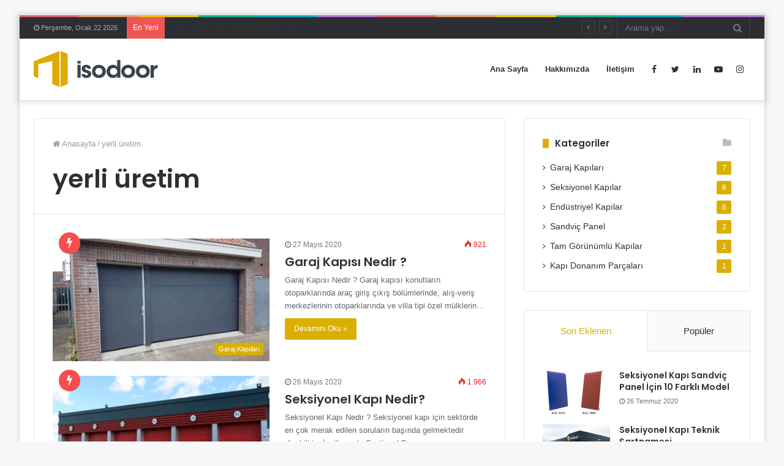

--- FILE ---
content_type: text/plain
request_url: https://www.google-analytics.com/j/collect?v=1&_v=j102&a=1995340893&t=pageview&_s=1&dl=https%3A%2F%2Fblog.isodoor.com.tr%2Ftag%2Fyerli-uretim%2F&ul=en-us%40posix&dt=Yerli%20%C3%BCretim%20-%20Isodoor%20O.K.S.&sr=1280x720&vp=1280x720&_u=YGBAgEABAAAAACAAI~&jid=786924339&gjid=718244721&cid=1429402520.1769085185&tid=UA-168078591-1&_gid=221522607.1769085185&_slc=1&gtm=45He61k2n81522VVZWv831525790za200zd831525790&gcd=13l3l3l3l1l1&dma=0&tag_exp=103116026~103200004~104527907~104528500~104684208~104684211~105391252~115495938~115616985~115938465~115938469~116185179~116185180~117041587~117223558&z=324564856
body_size: -452
content:
2,cG-58XXGV7SH9